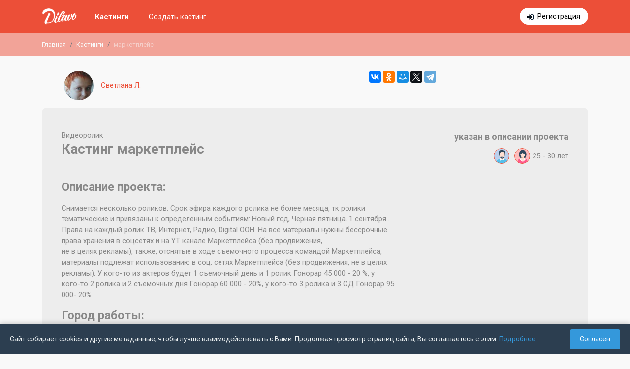

--- FILE ---
content_type: text/html; charset=UTF-8
request_url: https://dilavo.ru/castings/info/6477/
body_size: 9288
content:
<!DOCTYPE html>
<html>
    <head>
    <meta charset="UTF-8">
    <title> Dilavo - Кастинг маркетплейс, Видеоролик,  требуются мужчины и женщины, возраст 25 - 30 лет, гонорар указан в описании проекта, приём заявок до 14.07.2022 16:00</title>
    <meta property="og:title" content=" Dilavo - Кастинг маркетплейс, Видеоролик,  требуются мужчины и женщины, возраст 25 - 30 лет, гонорар указан в описании проекта, приём заявок до 14.07.2022 16:00" />
        <meta name="description" content="Свежие кастинги актеров в Москве в рекламе, фотосессии, каталоге, массовке. Самая большая база кастингов в Москве.
">
    <meta name="viewport" content="width=device-width, initial-scale=1.0, maximum-scale=1, user-scalable=0" />
    <meta name="apple-itunes-app" content="app-id=1079972872">
    <meta name="viewport" content="width=device-width, initial-scale=1, shrink-to-fit=no">
    <link rel="icon" type="image/png" href="/theme/img/favicon.png" />
    <meta name="yandex-verification" content="30c5e09665099470" />
<meta name="google-site-verification" content="bZHAAhGhAYt3d49x9aAhbQ8Z4ZZg7bg3wFXfgfUpiOA" />         
    <link rel="stylesheet" href="/theme/dist/dilavo.min.css?v=6.7">    
    <link rel="stylesheet" href="https://fonts.googleapis.com/css?family=Roboto:400,700&display=swap&subset=cyrillic-ext"> 

    <script src="/theme/dist/dilavo.min.js?v=6.7"></script>    
                     <link rel="canonical" href="https://dilavo.ru/castings/info/6477/">
             </head>    <body>
        <div class="main-content">
            
            <div id="rega_box"><span class="close" title="Закрыть" onclick="$.fancybox.close();"></span><div class="rega_auth_box status_rega"><div class="title">Регистрация</div>                <div class="line">Войти с помощью:</div><div class="auth_social"><a rel="nofollow" title="Войти с помощью FaceBook" href="https://www.facebook.com/dialog/oauth?client_id=594080620749236&redirect_uri=https://dilavo.ru/index.php?regaFB=1&scope=email"class="fb"></a><a rel="nofollow" title="Войти с помощью ВКонтакте" href="https://oauth.vk.com/authorize?client_id=5224768&scope=offline,email,friends&redirect_uri=https://dilavo.ru/index.php?regaVK=1&response_type=code&v=5.2"class="vk"></a></div><p>или</p><form method="post" id="frm_auth_rega"><input type="hidden" name="type" id="rega_auth_type" value="rega" /><input type="email" required autocomplete="off" value="" name="email" placeholder="example@mayweb.com" maxlength="255"><input type="password" autocomplete="off" value="" name="pass" placeholder="пароль 6+ символов" maxlength="255"><div id="checkbox_rega"><label><input type="checkbox" value="1" name="confirm">Ознакомлен(а) с условиями</label> <a href="/terms_of_use/" target="_blank">пользовательского соглашения</a></div><div id="auth_rega_error"></div><input type="submit" value="Зарегистрироваться!"></form><div id="rega_auth_answer"></div><div class="links"><a href="javascript://" class="go_enter">уже есть аккаунт</a><a href="javascript://" class="go_rega">нет аккаунта</a><a href="javascript://" class="go_recovery">не помню пароль</a></div></div></div><nav class="fixed-top dilavo-top"><div class="mw-dilavo "><div class="container-fluid"><div class="row"><div class="col-12"><div class="flex-block"><div class="logo-box"><a class="navbar-brand" href="/"><img src="/theme/img/logo_middle-min.png" alt="Dilavo — бесплатный помощник для подбора актёров" /></a></div><div class="menu"><button class="hamburger hamburger--squeeze d-md-none" type="button" id="hamburger-menu"><span class="hamburger-box"><span class="hamburger-inner"></span></span></button><div class="list" id="top-menu-box"><div class="row"><div class="col-md-4 col-xl-4 col-12 order-md-2">                                            <div class="links"><a href="javascript://" class="auth" id="go_form_auth" style="display: none;">Войти</a><a href="https://t.me/DilavoJobBot" target="_blank" class="rega d-md-none d-lg-inline-block" >Регистрация</a></div></div><div class="col-md-8 col-xl-8 col-12 order-md-1"><div class="menu-page"><a href="/castings/" class="active">Кастинги</a><a href="https://t.me/dilavo_bot" target="_blank">Создать кастинг</a></div></div></div></div></div></div></div></div></div></div></nav>               
            <div class="d-none d-sm-block">    
    <div class="breadcrumb-box">                                
        <nav class="mw-dilavo ">
            <ol class="breadcrumb">
                        
                                            <li class="breadcrumb-item"><a href="/">Главная</a></li>
                                                    
                                            <li class="breadcrumb-item"><a href="/castings/">Кастинги</a></li>
                                                    
                    	
                        <li class="breadcrumb-item active">маркетплейс</li>
                                                        </ol>
        </nav>
    </div>
</div>           
            <div class="second-page">    
                                    
                    
                    <div class="container-fluid mw-dilavo ">
                                                
                                                        
    <div class="row"><div class="col-sm-7"><div class="casting-info-customer"><a href="/customers/info/4/"><img src="/cache/60x60/59cf8830f2b67abad45f6f482c40d62c-123812.jpg" alt="Светлана Л." class="logo"/><span>Светлана Л.</span></a></div></div><div class="col-sm-5 text-right d-none d-sm-flex"><script src="https://yastatic.net/es5-shims/0.0.2/es5-shims.min.js"></script><script src="https://yastatic.net/share2/share.js"></script><div class="ya-share2" data-services="vkontakte,facebook,odnoklassniki,moimir,twitter,telegram"></div></div></div><div class="casting-info mb-5 casting-info-end"><div class="row"><div class="col-12 col-md-8"><div class="type">Видеоролик</div><h1>Кастинг маркетплейс</h1></div><div class="col-12 col-md-4"><div class="price">указан в описании проекта</div><div class="sex_age"><span class="sex"><span class="ico-man" title="Мужчины"></span><span class="ico-woman" title="Женщины"></span></span><span class="age"><span>25 - 30</span> лет</span></div></div></div><div class="row"><div class="col-12 col-xl-8 col-lg-7 mb-5 mb-lg-0"><div class="mb-5"><div class="mb-5"><div class="mb_15"><h2>Описание проекта:</h2>Снимается несколько роликов. Срок эфира каждого ролика не более месяца, тк ролики тематические и привязаны к определенным событиям: Новый год, Черная пятница, 1 сентября...  Права на каждый ролик ТВ, Интернет, Радио, Digital OOH. На все материалы нужны бессрочные права хранения в соцсетях и на YT канале Маркетплейса (без продвижения, <br />
не в целях рекламы), также, отснятые в ходе съемочного процесса командой Маркетплейса, материалы подлежат использованию в соц. сетях Маркетплейса (без продвижения, не в целях рекламы). У кого-то из актеров будет 1 съемочный день и 1 ролик Гонорар 45 000 - 20 %, у кого-то 2 ролика и 2 съемочных дня Гонорар 60 000 - 20%, у кого-то 3 ролика и 3 СД Гонорар 95 000- 20%</div><div class="mb_15"><h2>Город работы:</h2>Москва</div><div class="mb_15"><h2>Описание исполнителя:</h2>Режиссер работает только с актерами! Парень и девушка 25-30 лет, интересная, запоминающаяся  внешность. Телосложение нормальное, не полные. КАСТИНГ КАК ОЧНЫЙ, ТАК И ПО САМОПРОБАМ (информация придет в личный кабинет с приглашением на кастинг и заданием для самопроб)</div><div class="mb_15"><h2>Пример типажа:</h2><a href="/cache/w600/46e39cc100036fc422389f9a35b7e67b-785540.png" data-fancybox=""><img src="/cache/w300/46e39cc100036fc422389f9a35b7e67b-785540.png" class="rounded" alt="Dilavo - Кастинг маркетплейс, Видеоролик,  требуются мужчины и женщины, возраст 25 - 30 лет, гонорар указан в описании проекта, приём заявок до 14.07.2022 16:00"/></a></div><div class="mb_15"><h2>Дата проведения кастинга:</h2>очный кастинг 15, 18 и 19 июля (+ смотрим самопробы)</div><div class="mb_15"><h2>Дата работы:</h2>24, 26, 28 и 29 июля (у каждого актера по разному)</div></div><div class="casting-info-end-label"><h4>Приём заявок завершен</h4></div></div></div><div class="col-12 col-lg-5 col-xl-4"><div class="castings_box_full"></div></div></div></div>
                                                                                                                               
                                            
                    </div>
                            </div>
        </div>
        <footer><div class="container-fluid  mw-dilavo "><div class="row mb-3"><div class="col-12 col-md-4 order-3 order-md-1"><div class="logo"><a href="/"><img src="/theme/img/logo_middle_gray.png" alt="Dilavo" /></a></div>&copy; 2026 Все права защищены</div><div class="col-12 col-md-4 mb-3 order-1 order-md-3"><p class="title font-weight-bold">О проекте</p><ul class="ft-menu">
    <li><a  href="/about/" >О нас</a></li>
    <li><a  href="/reviews/" >Отзывы</a></li>
    <li><a  href="/feedback/" >Обратная связь</a></li>
    <li><a  href="/politika/" >Политика обработки персональных данных</a></li>
    <li><a  href="/terms_of_use/" >Пользовательское соглашение</a></li>
</ul></div><div class="col-12 col-md-4 mb-4 order-2 order-md-2"><ul class="ft-menu ft-menu-contact"><li class="font-weight-bold">Оставайтесь с нами на связи!</li>                    <li><a href="mailto:info@dilavo.ru">info@dilavo.ru</a><li><li>Москва, ул. Дубининская, 68 с3</li></ul></div></div></div></footer><div class="cookies-consent" id="cookiesConsent">
        <div class="cookies-consent__text">
            Сайт собирает cookies и другие метаданные, чтобы лучше взаимодействовать с Вами. Продолжая просмотр страниц сайта, Вы соглашаетесь с этим. <a href="/politika/">Подробнее.</a>
        </div>
        <button class="cookies-consent__button" id="cookiesAgree">Согласен</button>
    </div>

    <script>
        document.addEventListener('DOMContentLoaded', function() {
            const consentBanner = document.getElementById('cookiesConsent');
            const agreeButton = document.getElementById('cookiesAgree');
            
            // Проверяем, давал ли пользователь уже согласие
            if (!getCookie('cookiesConsent')) {
                consentBanner.style.display = 'flex';
            } else {
                consentBanner.style.display = 'none';
            }
            
            // Обработчик нажатия на кнопку
            agreeButton.addEventListener('click', function() {
                // Устанавливаем cookie на 365 дней
                setCookie('cookiesConsent', 'true', 365);
                consentBanner.style.display = 'none';
            });
            
            // Функция для установки cookie
            function setCookie(name, value, days) {
                const d = new Date();
                d.setTime(d.getTime() + (days * 24 * 60 * 60 * 1000));
                const expires = "expires=" + d.toUTCString();
                document.cookie = name + "=" + value + ";" + expires + ";path=/";
            }
            
            // Функция для получения cookie
            function getCookie(name) {
                const nameEQ = name + "=";
                const ca = document.cookie.split(';');
                for(let i = 0; i < ca.length; i++) {
                    let c = ca[i];
                    while (c.charAt(0) == ' ') c = c.substring(1, c.length);
                    if (c.indexOf(nameEQ) == 0) return c.substring(nameEQ.length, c.length);
                }
                return null;
            }
        });
    </script>
<!-- Yandex.Metrika counter --> <script type="text/javascript" > (function(m,e,t,r,i,k,a){m[i]=m[i]||function(){(m[i].a=m[i].a||[]).push(arguments)}; m[i].l=1*new Date();k=e.createElement(t),a=e.getElementsByTagName(t)[0],k.async=1,k.src=r,a.parentNode.insertBefore(k,a)}) (window, document, "script", "https://mc.yandex.ru/metrika/tag.js", "ym"); ym(36510725, "init", { clickmap:true, trackLinks:true, accurateTrackBounce:true, webvisor:true }); </script> <noscript><div><img src="https://mc.yandex.ru/watch/36510725" style="position:absolute; left:-9999px;" alt="" /></div></noscript> <!-- /Yandex.Metrika counter -->
        <svg style="position: absolute; width: 0; height: 0; " width="0" height="0" version="1.1" xmlns="http://www.w3.org/2000/svg" xmlns:xlink="http://www.w3.org/1999/xlink">
    <defs>

        <svg id="icon-claim" viewBox="0 0 512 512">
            <rect fill="#6a7073" height="448" rx="16" width="352" x="24" y="40"/><path d="m56 88h288v368h-288z" fill="#fae8d8"/><path d="m163.1 42.63 4.9 29.37v16h64v-16l4.9-29.37a16 16 0 0 0 -15.787-18.63h-42.226a16 16 0 0 0 -15.787 18.63z" fill="#ce3536"/><path d="m128 72h144a16 16 0 0 1 16 16v32a0 0 0 0 1 0 0h-176a0 0 0 0 1 0 0v-32a16 16 0 0 1 16-16z" fill="#e74444"/><path d="m432 88a24 24 0 0 0 -24 24v264l24 48 24-48v-264a24 24 0 0 0 -24-24z" fill="#d9dbdd"/><path d="m408 120h48v112h-48z" fill="#6a7073"/><path d="m408 264h48v112h-48z" fill="#6a7073"/><path d="m248 216a48 48 0 0 0 -96 0z" fill="#d9dbdd"/><path d="m472 112h-8a32 32 0 0 0 -64 0v264a7.994 7.994 0 0 0 .845 3.578l24 48a8 8 0 0 0 14.31 0l24-48a7.994 7.994 0 0 0 .845-3.578v-248h8a8.009 8.009 0 0 1 8 8v88a8 8 0 0 0 16 0v-88a24.028 24.028 0 0 0 -24-24zm-40 294.111-11.056-22.111h22.112zm16-38.111h-32v-96h32zm0-112h-32v-16h32zm0-32h-32v-96h32zm-32-112a16 16 0 0 1 32 0z"/><path d="m256 256h-128a8 8 0 0 0 0 16h128a8 8 0 0 0 0-16z"/><path d="m256 304h-128a8 8 0 0 0 0 16h128a8 8 0 0 0 0-16z"/><path d="m256 352h-128a8 8 0 0 0 0 16h128a8 8 0 0 0 0-16z"/><path d="m256 400h-128a8 8 0 0 0 0 16h128a8 8 0 0 0 0-16z"/><path d="m264 208h-8.581a56.111 56.111 0 0 0 -47.419-47.419v-8.581a8 8 0 0 0 -16 0v8.581a56.111 56.111 0 0 0 -47.419 47.419h-8.581a8 8 0 0 0 0 16h128a8 8 0 0 0 0-16zm-64-32a40.069 40.069 0 0 1 39.2 32h-78.39a40.069 40.069 0 0 1 39.19-32z"/><circle cx="96" cy="408" r="8"/><circle cx="96" cy="360" r="8"/><circle cx="96" cy="312" r="8"/><circle cx="96" cy="264" r="8"/><path d="m288 264a8 8 0 0 0 8 8h8a8 8 0 0 0 0-16h-8a8 8 0 0 0 -8 8z"/><path d="m304 304h-16a8 8 0 0 0 0 16h16a8 8 0 0 0 0-16z"/><path d="m304 352h-16a8 8 0 0 0 0 16h16a8 8 0 0 0 0-16z"/><path d="m304 400h-16a8 8 0 0 0 0 16h16a8 8 0 0 0 0-16z"/><path d="m376 32h-132.264a23.98 23.98 0 0 0 -22.624-16h-42.224a23.98 23.98 0 0 0 -22.624 16h-132.264a8 8 0 0 0 -8 8v448a8 8 0 0 0 8 8h352a8 8 0 0 0 8-8v-448a8 8 0 0 0 -8-8zm-40 64v352h-272v-352h40v24a8 8 0 0 0 8 8h176a8 8 0 0 0 8-8v-24zm-56 16h-160v-24a8.009 8.009 0 0 1 8-8h144a8.009 8.009 0 0 1 8 8zm-107.217-77.171a7.881 7.881 0 0 1 6.105-2.829h42.224a8 8 0 0 1 7.888 9.315l-3.778 22.685h-50.445l-3.777-22.685a7.886 7.886 0 0 1 1.783-6.486zm195.217 445.171h-336v-432h123.889l2.667 16h-30.556a24.039 24.039 0 0 0 -22.624 16h-49.376a8 8 0 0 0 -8 8v368a8 8 0 0 0 8 8h288a8 8 0 0 0 8-8v-368a8 8 0 0 0 -8-8h-49.376a24.039 24.039 0 0 0 -22.624-16h-30.556l2.666-16h123.89z"/>
        </svg>
        <symbol id="icon-pencil" viewBox="0 0 26 26">
            <path d="M9.43258 21.3491L19.5 11.2817L14.7182 6.49985L4.65075 16.5673C4.51215 16.706 4.4137 16.8797 4.36583 17.0699L3.25 22.7498L8.92883 21.634C9.1195 21.5863 9.29392 21.4878 9.43258 21.3491ZM22.75 8.03168C23.1562 7.62537 23.3844 7.07437 23.3844 6.49985C23.3844 5.92533 23.1562 5.37433 22.75 4.96802L21.0318 3.24985C20.6255 2.84366 20.0745 2.61548 19.5 2.61548C18.9255 2.61548 18.3745 2.84366 17.9682 3.24985L16.25 4.96802L21.0318 9.74985L22.75 8.03168Z" fill="#EC4F38"/>
        </symbol>
        <symbol id="icon-delete" viewBox="0 0 28 28">
            <path d="M6.99992 22.1667C6.99992 23.45 8.04992 24.5 9.33325 24.5H18.6666C19.9499 24.5 20.9999 23.45 20.9999 22.1667V8.16667H6.99992V22.1667ZM22.1666 4.66667H18.0833L16.9166 3.5H11.0833L9.91659 4.66667H5.83325V7H22.1666V4.66667Z" fill="#EC4F38"/>
        </symbol>

        <svg id="icon-calendar" viewBox="0 0 80 80">
            <path fill="#fff" d="M4.5 4.5H75.5V75.5H4.5z"/><path fill="#788b9c" d="M75,5v70H5V5H75 M76,4H4v72h72V4L76,4z"/><path fill="#f78f8f" d="M4.5 4.5H75.5V15.5H4.5z"/><path fill="#c74343" d="M75,5v10H5V5H75 M76,4H4v12h72V4L76,4z"/><path fill="#c5d4de" d="M26 28H30V32H26zM42 28H46V32H42zM50 28H54V32H50zM58 28H62V32H58zM18 36H22V40H18zM26 36H30V40H26zM42 36H46V40H42zM50 36H54V40H50zM58 36H62V40H58zM18 52H22V56H18zM26 52H30V56H26zM42 52H46V56H42zM34 28H38V32H34zM34 36H38V40H34zM18 44H22V48H18zM26 44H30V48H26zM42 44H46V48H42zM50 44H54V48H50zM58 44H62V48H58zM34 44H38V48H34zM34 52H38V56H34zM50 52H54V56H50z"/><path fill="#e1ebf2" d="M5 70H75V75H5z"/>
        </svg>

        <svg id="icon-list" viewBox="0 0 80 80">
            <path fill="#c2e8ff" d="M2.5 36.5H77.5V43.5H2.5z"/><path fill="#7496c4" d="M77,37v6H3v-6H77 M78,36H2v8h76V36L78,36z"/><path fill="#c2e8ff" d="M2.5 16.5H77.5V23.5H2.5z"/><path fill="#7496c4" d="M77,17v6H3v-6H77 M78,16H2v8h76V16L78,16z"/><g><path fill="#c2e8ff" d="M2.5 56.5H77.5V63.5H2.5z"/><path fill="#7496c4" d="M77,57v6H3v-6H77 M78,56H2v8h76V56L78,56z"/></g>
        </svg>
        <svg enable-background="new 0 0 64 64" height="64px" id="icon-search" viewBox="0 0 64 64" width="64px">
            <g id="usability_audit">
                <g>
                    <path d="M17.07,21h1.055l0.251,1.758c0.068,0.546,0.569,0.931,1.114,1.009l1.52,0.154    c0.216,0.031,0.484,0.015,0.764,0.015c0.428,0,0.881-0.051,1.207-0.116l0.539-0.115c0.539-0.108,1.09-0.387,1.223-0.92L25.25,21    c0,0,0.094-0.5,0.75-0.5s0.75,0.5,0.75,0.5l0.508,1.78c0.133,0.533,0.684,0.933,1.223,1.041l0.539,0.045    c0.326,0.065,0.779,0.069,1.207,0.069c0.279,0,0.549-0.03,0.764-0.062l1.52-0.225c0.545-0.078,1.046-0.342,1.114-0.888L33.875,21    h1.115c0.007,0.475,0.01,0.967,0.01,1.5c0,0,1-3.188,1-8c0-2.916-0.5-7-4-7c-1.458-1.708-3.946-2-7-2c-7.5,0-9,4.5-9,9    c0,4.971,1,8,1,8C17,21.943,17.029,21.459,17.07,21z M24.772,20.349l-0.515,2.061c-0.087,0.347-0.486,0.727-0.836,0.797    l-0.54,0.107c-0.282,0.057-0.696,0.091-1.108,0.091c-0.264,0-0.51-0.015-0.692-0.041l-1.521-0.217    c-0.32-0.046-0.648-0.38-0.688-0.701L18.62,20.43c-0.034-0.273,0.167-0.537,0.44-0.576l1.521-0.217    c0.262-0.038,0.631-0.06,1.013-0.06c0.319,0,0.617,0.016,0.836,0.043l2.016,0.252c0.121,0.015,0.22,0.071,0.279,0.159    C24.785,20.118,24.802,20.231,24.772,20.349z M33.128,22.445c-0.04,0.321-0.369,0.655-0.688,0.701l-1.521,0.217    c-0.183,0.026-0.429,0.041-0.692,0.041c-0.412,0-0.826-0.034-1.109-0.091l-0.538-0.107c-0.352-0.07-0.75-0.45-0.836-0.797    l-0.516-2.061c-0.029-0.117-0.013-0.23,0.048-0.317c0.06-0.088,0.159-0.145,0.279-0.159l2.016-0.252    c0.22-0.027,0.517-0.043,0.836-0.043c0.382,0,0.751,0.021,1.014,0.06l1.519,0.217c0.273,0.039,0.476,0.303,0.441,0.576    L33.128,22.445z M33.798,20c-0.131-0.328-0.417-0.589-0.788-0.642l-1.52-0.217c-0.296-0.042-0.694-0.064-1.084-0.064    c-0.328,0-0.649,0.016-0.898,0.047l-2.016,0.252c-0.375,0.047-0.639,0.301-0.731,0.624h-1.521    c-0.093-0.323-0.356-0.577-0.731-0.624l-2.016-0.252c-0.25-0.031-0.57-0.047-0.898-0.047c-0.39,0-0.787,0.022-1.084,0.064    l-1.52,0.217c-0.371,0.053-0.657,0.313-0.789,0.642h-1.012c0.222-1.455,0.588-2.648,0.811-4.5    c0.115-0.951,0.209-1.269,0.486-1.269c0.555,0,1.848,1.269,5.514,1.269c4.36,0,6.676-2.635,8.072-2.635    c0.365,0,0.668,0.181,0.928,0.635c1.475,2.58,1.859,4.35,1.961,6.5H33.798z M25,6.5c2.9,0,5.071,0.28,6.239,1.649l0.3,0.351H32    c0.742,0,3,0,3,6c0,0.264-0.003,0.523-0.009,0.777c-0.286-0.703-0.652-1.45-1.123-2.273c-0.538-0.941-1.273-1.139-1.796-1.139    c-0.762,0-1.489,0.4-2.41,0.908C28.266,13.543,26.527,14.5,24,14.5c-2.418,0-3.668-0.584-4.414-0.932    c-0.404-0.188-0.723-0.337-1.1-0.337l0,0c-1.207,0-1.373,1.267-1.477,2.123C17.004,15.076,17,14.792,17,14.5    C17,8.967,19.467,6.5,25,6.5z" fill="#37474F"/>
                    <path d="M34.53,26.873c0.237-0.796,0.397-1.597,0.442-2.379C34.982,24.495,34.99,24.5,35,24.5c0.55,0,1-0.45,1-1    v-1c0,0.55-0.45,1.5-1,1.5c-0.001,0-0.329,0-0.885,0c-0.077,0.134-0.132,0.279-0.141,0.437c-0.059,1.009-0.306,2.028-0.681,3.009    C33.692,27.23,34.106,27.043,34.53,26.873z" fill="#37474F"/>
                    <path d="M46.493,40.959c-0.272-1.634-1.811-3.223-3.435-3.547L38.5,36.5V36L32,34v-1.645    c-0.384,0.476-0.718,0.992-1,1.54v2.823c-0.154,0.226-0.474,0.623-0.987,1.024C30.011,37.829,30,37.913,30,38    c0,0.313,0.017,0.624,0.048,0.93c0.237-0.146,0.456-0.298,0.646-0.45l-0.453,1.554c0.134,0.575,0.321,1.128,0.559,1.655    l1.877-6.435l4.824,1.484v1.585l-1.871,0.748l-1.408,0.563l1.072,1.072l1.362,1.362l-2.729,3.358    c0.277,0.189,0.565,0.363,0.864,0.521L38,42l-2-2l2.5-1v-1.48l4.363,0.873c1.205,0.241,2.441,1.517,2.644,2.73l0.253,1.521    c0.05,0.297,0.084,0.713,0.104,1.164c0.333-0.393,0.629-0.816,0.892-1.263c-0.004-0.021-0.006-0.047-0.009-0.066    C46.606,41.64,46.493,40.959,46.493,40.959z" fill="#37474F"/>
                    <path d="M39,50c-0.147,0-0.291-0.017-0.438-0.022L26,57.821l-0.567-0.354l7.446-9.164    c-0.289-0.172-0.57-0.354-0.843-0.549l-4.689,5.772l2.329-7.987c-0.266-0.328-0.511-0.673-0.741-1.028l-2.947,10.105    l-4.688-16.144C22.24,39.231,23.748,40,26.001,40c0.417,0,0.8-0.033,1.167-0.081c-0.053-0.326-0.096-0.655-0.121-0.989    C26.721,38.973,26.375,39,26.001,39c-3.182,0-4.613-1.712-5.001-2.28V32.65c1.488,1.42,3.24,2.35,5,2.35    c0.485,0,0.97-0.077,1.449-0.209c0.113-0.408,0.245-0.808,0.399-1.197C27.232,33.85,26.609,34,26,34    c-3.607,0-7.707-4.916-7.975-9.563c-0.009-0.157-0.063-0.303-0.141-0.437c-0.555,0-0.883,0-0.885,0c-0.55,0-1-0.95-1-1.5v1    c0,0.55,0.45,1,1,1c0.01,0,0.018-0.005,0.027-0.006c0.141,2.44,1.302,5.074,2.973,7.094V34l-6.5,2v0.501l-4.559,0.911    c-1.625,0.324-3.162,1.913-3.435,3.547l-0.253,1.521c-0.141,0.84-0.18,2.413-0.088,3.514L26,59l14.609-9.121    C40.081,49.95,39.547,50,39,50z M14.5,36.738l4.823-1.483l5.251,18.081l-9.227-11.269l1.359-1.36l1.072-1.072l-1.408-0.563    L14.5,38.323V36.738z M6.133,45.417c-0.042-0.959,0-2.132,0.107-2.773l0.253-1.521c0.206-1.235,1.417-2.485,2.645-2.73L13.5,37.52    V39l2.5,1l-2,2l11.552,14.108l-0.354,1.212L6.133,45.417z" fill="#37474F"/>
                    <g>
                        <path d="M58.293,54.293l-8.586-8.586c-0.194-0.194-0.451-0.291-0.707-0.291c-0.159,0-0.313,0.051-0.458,0.126     l-0.836-0.836C49.139,42.849,50,40.527,50,38c0-6.075-4.925-11-11-11s-11,4.925-11,11s4.925,11,11,11     c2.527,0,4.849-0.861,6.706-2.294l0.836,0.836c-0.196,0.377-0.15,0.85,0.165,1.165l8.586,8.586     c0.194,0.194,0.451,0.291,0.707,0.291s0.513-0.097,0.707-0.291l1.586-1.586C58.682,55.318,58.682,54.682,58.293,54.293z M29,38     c0-5.522,4.478-10,10-10s10,4.478,10,10s-4.478,10-10,10S29,43.522,29,38z M47.058,45.472l0.735,0.735l-0.586,0.586l-0.735-0.735     C46.674,45.869,46.869,45.674,47.058,45.472z M56,56.586L47.414,48l1.583-1.584c0,0,0.001,0,0.003,0v-0.002L57.586,55L56,56.586z     " fill="#37474F"/>
                    </g>
                </g>
            </g>
        </svg>
    </defs>
</svg>    </body>
</html>